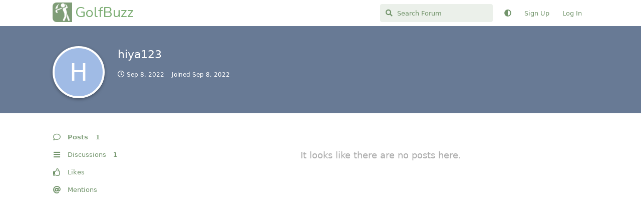

--- FILE ---
content_type: text/html; charset=utf-8
request_url: https://golfbuzz.com/u/hiya123
body_size: 4506
content:
<!doctype html>
<html  dir="ltr"        lang="en" >
    <head>
        <meta charset="utf-8">
        <title>hiya123 - GolfBuzz</title>

        <link rel="canonical" href="https://golfbuzz.com/u/hiya123">
<link rel="preload" href="https://golfbuzz.com/assets/forum.js?v=f5c3a764" as="script">
<link rel="preload" href="https://golfbuzz.com/assets/forum-en.js?v=f440e419" as="script">
<link rel="preload" href="https://golfbuzz.com/assets/fonts/fa-solid-900.woff2" as="font" type="font/woff2" crossorigin="">
<link rel="preload" href="https://golfbuzz.com/assets/fonts/fa-regular-400.woff2" as="font" type="font/woff2" crossorigin="">
<meta name="viewport" content="width=device-width, initial-scale=1, maximum-scale=1, minimum-scale=1">
<meta name="description" content="Profile of hiya123 | 1 discussions | 1 posts">
<meta name="theme-color" content="#82a17c">
<meta name="application-name" content="GolfBuzz">
<meta name="robots" content="index, follow">
<meta name="twitter:card" content="summary_large_image">
<meta name="twitter:image" content="https://golfbuzz.com/assets/site-image-gcdlgtqx.png">
<meta name="twitter:title" content="Profile of hiya123">
<meta name="twitter:description" content="Profile of hiya123 | 1 discussions | 1 posts">
<meta name="twitter:url" content="https://golfbuzz.com/u/hiya123">
<meta name="color-scheme" content="light">
<link rel="stylesheet" media="not all and (prefers-color-scheme: dark)" class="nightmode-light" href="https://golfbuzz.com/assets/forum.css?v=714abd4b" />
<link rel="stylesheet" media="(prefers-color-scheme: dark)" class="nightmode-dark" href="https://golfbuzz.com/assets/forum-dark.css?v=2ef8995b" />
<link rel="shortcut icon" href="https://golfbuzz.com/assets/favicon-erzqljsf.png">
<meta property="og:site_name" content="GolfBuzz">
<meta property="og:type" content="profile">
<meta property="og:image" content="https://golfbuzz.com/assets/site-image-gcdlgtqx.png">
<meta property="profile:username" content="hiya123">
<meta property="og:title" content="Profile of hiya123">
<meta property="og:description" content="Profile of hiya123 | 1 discussions | 1 posts">
<meta property="og:url" content="https://golfbuzz.com/u/hiya123">
<script type="application/ld+json">[{"@context":"http:\/\/schema.org","@type":"ProfilePage","publisher":{"@type":"Organization","name":"GolfBuzz","url":"https:\/\/golfbuzz.com","description":"A place for golf lovers to connect with others around the sport we love.","logo":null},"image":"https:\/\/golfbuzz.com\/assets\/site-image-gcdlgtqx.png","name":"hiya123","dateCreated":"2022-09-08T06:53:56+00:00","commentCount":1,"description":"Profile of hiya123 | 1 discussions | 1 posts","url":"https:\/\/golfbuzz.com\/u\/hiya123"},{"@context":"http:\/\/schema.org","@type":"WebSite","url":"https:\/\/golfbuzz.com\/","potentialAction":{"@type":"SearchAction","target":"https:\/\/golfbuzz.com\/?q={search_term_string}","query-input":"required name=search_term_string"}}]</script>
<link rel="apple-touch-icon" sizes="76x76" href="https://golfbuzz.com/favicons/apple-touch-icon.png"> <link rel="icon" type="image/png" sizes="32x32" href="https://golfbuzz.com/favicons/favicon-32x32.png"> <link rel="icon" type="image/png" sizes="16x16" href="https://golfbuzz.com/favicons/favicon-16x16.png"> <link rel="manifest" href="https://golfbuzz.com/favicons/site.webmanifest"> <link rel="mask-icon" href="https://golfbuzz.com/favicons/safari-pinned-tab.svg" color="#5bbad5"> <link rel="shortcut icon" href="https://golfbuzz.com/favicons/favicon.ico"> <meta name="msapplication-TileColor" content="#da532c"> <meta name="msapplication-config" content="https://golfbuzz.com/favicons/browserconfig.xml"> <meta name="theme-color" content="#ffffff">

        <script>
            /* fof/nightmode workaround for browsers without (prefers-color-scheme) CSS media query support */
            if (!window.matchMedia('not all and (prefers-color-scheme), (prefers-color-scheme)').matches) {
                document.querySelector('link.nightmode-light').removeAttribute('media');
            }
        </script>
        
<!-- Global Site Tag (gtag.js) - Google Analytics -->
<script async src="https://www.googletagmanager.com/gtag/js?id=UA-73118097-1"></script>
<script>
    window.dataLayer = window.dataLayer || [];
    function gtag(){dataLayer.push(arguments);}
    gtag('js', new Date());
</script>

<script async src="https://pagead2.googlesyndication.com/pagead/js/adsbygoogle.js?client=pub-7799619978525621" crossorigin="anonymous"></script>
    </head>

    <body>
        <div id="app" class="App">

    <div id="app-navigation" class="App-navigation"></div>

    <div id="drawer" class="App-drawer">

        <header id="header" class="App-header">
            <div id="header-navigation" class="Header-navigation"></div>
            <div class="container">
                <div class="Header-title">
                    <a href="https://golfbuzz.com" id="home-link">
                                                    GolfBuzz
                                            </a>
                </div>
                <div id="header-primary" class="Header-primary"></div>
                <div id="header-secondary" class="Header-secondary"></div>
            </div>
        </header>

    </div>

    <main class="App-content">
        <div id="content"></div>

        <div id="flarum-loading" style="display: none">
    Loading...
</div>

<noscript>
    <div class="Alert">
        <div class="container">
            This site is best viewed in a modern browser with JavaScript enabled.
        </div>
    </div>
</noscript>

<div id="flarum-loading-error" style="display: none">
    <div class="Alert">
        <div class="container">
            Something went wrong while trying to load the full version of this site. Try hard-refreshing this page to fix the error.
        </div>
    </div>
</div>

<noscript id="flarum-content">
    
</noscript>


        <div class="App-composer">
            <div class="container">
                <div id="composer"></div>
            </div>
        </div>
    </main>

</div>




        <div id="modal"></div>
        <div id="alerts"></div>

        <script>
            document.getElementById('flarum-loading').style.display = 'block';
            var flarum = {extensions: {}};
        </script>

        <script src="https://golfbuzz.com/assets/forum.js?v=f5c3a764"></script>
<script src="https://golfbuzz.com/assets/forum-en.js?v=f440e419"></script>

        <script id="flarum-json-payload" type="application/json">{"fof-nightmode.assets.day":"https:\/\/golfbuzz.com\/assets\/forum.css?v=714abd4b","fof-nightmode.assets.night":"https:\/\/golfbuzz.com\/assets\/forum-dark.css?v=2ef8995b","resources":[{"type":"forums","id":"1","attributes":{"title":"GolfBuzz","description":"A place for golf lovers to connect with others around the sport we love.","showLanguageSelector":true,"baseUrl":"https:\/\/golfbuzz.com","basePath":"","baseOrigin":"https:\/\/golfbuzz.com","debug":false,"apiUrl":"https:\/\/golfbuzz.com\/api","welcomeTitle":"Welcome to GolfBuzz","welcomeMessage":"We are happy to see you here. Play nice and have fun.","themePrimaryColor":"#82a17c","themeSecondaryColor":"#82a17c","logoUrl":null,"faviconUrl":"https:\/\/golfbuzz.com\/assets\/favicon-erzqljsf.png","headerHtml":"","footerHtml":null,"allowSignUp":true,"defaultRoute":"\/all","canViewForum":true,"canStartDiscussion":false,"canSearchUsers":false,"canCreateAccessToken":false,"canModerateAccessTokens":false,"assetsBaseUrl":"https:\/\/golfbuzz.com\/assets","canViewFlags":false,"guidelinesUrl":null,"canBypassTagCounts":false,"minPrimaryTags":"1","maxPrimaryTags":"1","minSecondaryTags":"0","maxSecondaryTags":"3","canStartPrivateDiscussion":false,"canStartPrivateDiscussionWithUsers":false,"canAddMoreThanTwoUserRecipients":false,"canStartPrivateDiscussionWithGroups":false,"canStartPrivateDiscussionWithBlockers":false,"byobu.icon-badge":"fas fa-map","byobu.icon-postAction":"far fa-map","therealsujitk-gifs.engine":"","therealsujitk-gifs.api_key":"PmRh1OgB5qUBZIppPrURBmo1dYTJm5oP","therealsujitk-gifs.rating":"","fof-upload.canUpload":false,"fof-upload.canDownload":false,"fof-upload.composerButtonVisiblity":"both","fof-oauth":[null,{"name":"facebook","icon":"fab fa-facebook","priority":0},null,null,null,{"name":"google","icon":"fab fa-google","priority":0},null],"fof-oauth.only_icons":false,"fof-oauth.popupWidth":600,"fof-oauth.popupHeight":700,"fof-oauth.fullscreenPopup":false,"fofNightMode_autoUnsupportedFallback":1,"fofNightMode.showThemeToggleOnHeaderAlways":false,"fof-nightmode.default_theme":0,"pusherKey":"73f2e17da3c8681d7409","pusherCluster":null,"allowUsernameMentionFormat":true,"canBypassAds":false,"emojioneAreaEnableSearch":true,"emojioneAreaEnableRecent":true,"emojioneAreaEnableTones":false,"emojioneAreaFiltersPositionBottom":false,"emojioneAreaSearchPositionBottom":false,"emojioneAreaHideFlarumButton":true},"relationships":{"groups":{"data":[{"type":"groups","id":"1"},{"type":"groups","id":"2"},{"type":"groups","id":"3"},{"type":"groups","id":"4"},{"type":"groups","id":"6"}]},"tags":{"data":[{"type":"tags","id":"1"},{"type":"tags","id":"2"},{"type":"tags","id":"3"},{"type":"tags","id":"5"},{"type":"tags","id":"7"},{"type":"tags","id":"9"}]}}},{"type":"groups","id":"1","attributes":{"nameSingular":"Admin","namePlural":"Admins","color":"#B72A2A","icon":"fas fa-wrench","isHidden":0}},{"type":"groups","id":"2","attributes":{"nameSingular":"Guest","namePlural":"Guests","color":null,"icon":null,"isHidden":0}},{"type":"groups","id":"3","attributes":{"nameSingular":"Member","namePlural":"Members","color":null,"icon":null,"isHidden":0}},{"type":"groups","id":"4","attributes":{"nameSingular":"Mod","namePlural":"Mods","color":"#80349E","icon":"fas fa-bolt","isHidden":0}},{"type":"groups","id":"6","attributes":{"nameSingular":"Supporter","namePlural":"Supporters","color":"#20b669","icon":"","isHidden":0}},{"type":"tags","id":"1","attributes":{"name":"The Clubhouse","description":"Come on in, grab a drink and chat about whatever you like.","slug":"clubhouse","color":"#5d7957","backgroundUrl":null,"backgroundMode":null,"icon":null,"discussionCount":5478,"position":0,"defaultSort":null,"isChild":false,"isHidden":false,"lastPostedAt":"2026-02-01T00:04:31+00:00","canStartDiscussion":false,"canAddToDiscussion":false}},{"type":"tags","id":"2","attributes":{"name":"Equipment","description":"All things gear related from equipment reviews to making your own clubs.","slug":"equipment","color":"#779ECB","backgroundUrl":null,"backgroundMode":null,"icon":null,"discussionCount":2844,"position":2,"defaultSort":null,"isChild":false,"isHidden":false,"lastPostedAt":"2026-01-31T20:46:15+00:00","canStartDiscussion":false,"canAddToDiscussion":false}},{"type":"tags","id":"3","attributes":{"name":"Feedback \u0026 Support","description":"Need help with anything? Here is the place.","slug":"support","color":"#b38a91","backgroundUrl":null,"backgroundMode":null,"icon":null,"discussionCount":81,"position":6,"defaultSort":null,"isChild":false,"isHidden":true,"lastPostedAt":"2026-01-09T18:16:14+00:00","canStartDiscussion":false,"canAddToDiscussion":false}},{"type":"tags","id":"5","attributes":{"name":"Tour Talk","description":"Players, news and events from all the pro and amateur tours.","slug":"tour-talk","color":"#a1897c","backgroundUrl":null,"backgroundMode":null,"icon":null,"discussionCount":404,"position":3,"defaultSort":null,"isChild":false,"isHidden":false,"lastPostedAt":"2026-01-28T21:02:50+00:00","canStartDiscussion":false,"canAddToDiscussion":false}},{"type":"tags","id":"7","attributes":{"name":"Rules \u0026 Etiquette","description":"Discuss the ins and out of rules and etiquette. Ask questions, get answers.","slug":"rules","color":"#a17c95","backgroundUrl":null,"backgroundMode":null,"icon":null,"discussionCount":49,"position":4,"defaultSort":null,"isChild":false,"isHidden":false,"lastPostedAt":"2025-05-29T00:40:28+00:00","canStartDiscussion":false,"canAddToDiscussion":false}},{"type":"tags","id":"9","attributes":{"name":"Buy\/Sell","description":"Sell your old gear or pick up a great deal.","slug":"buy-sell","color":"#b52c42","backgroundUrl":null,"backgroundMode":null,"icon":null,"discussionCount":3973,"position":1,"defaultSort":null,"isChild":false,"isHidden":false,"lastPostedAt":"2026-01-30T21:51:03+00:00","canStartDiscussion":false,"canAddToDiscussion":false}}],"session":{"userId":0,"csrfToken":"6Wl5PvoLnM9xqrtpuip1wT2dV0SEPOmxoWdbbhCe"},"locales":{"en":"English"},"locale":"en","googleTrackingCode":"UA-73118097-1","davwheat-ads.ad-code.between_posts":"\u003Cins class=\u0022adsbygoogle\u0022\n     style=\u0022display:block\u0022\n     data-ad-format=\u0022fluid\u0022\n     data-ad-layout-key=\u0022-fs-2a+22-3n+gk\u0022\n     data-ad-client=\u0022ca-pub-7799619978525621\u0022\n     data-ad-slot=\u00221135315557\u0022\u003E\u003C\/ins\u003E\n","davwheat-ads.ad-code.discussion_header":"","davwheat-ads.ad-code.discussion_sidebar":"\u003C!-- GB - Sidebar --\u003E\n\u003Cins class=\u0022adsbygoogle\u0022\n     style=\u0022display:block\u0022\n     data-ad-client=\u0022ca-pub-7799619978525621\u0022\n     data-ad-slot=\u00228374994401\u0022\n     data-ad-format=\u0022auto\u0022\n     data-full-width-responsive=\u0022true\u0022\u003E\u003C\/ins\u003E","davwheat-ads.ad-code.footer":"","davwheat-ads.ad-code.header":"","davwheat-ads.ad-code.sidebar":"\u003C!-- Topic page - left rail --\u003E\n\u003Cins class=\u0022adsbygoogle\u0022\n     style=\u0022display:block\u0022\n     data-ad-client=\u0022ca-pub-7799619978525621\u0022\n     data-ad-slot=\u00228501046756\u0022\n     data-ad-format=\u0022auto\u0022\n     data-full-width-responsive=\u0022true\u0022\u003E\u003C\/ins\u003E","davwheat-ads.ad-code.between_posts.js":"(adsbygoogle = window.adsbygoogle || []).push({});\n","davwheat-ads.ad-code.discussion_header.js":"","davwheat-ads.ad-code.discussion_sidebar.js":"","davwheat-ads.ad-code.footer.js":"","davwheat-ads.ad-code.header.js":"","davwheat-ads.ad-code.sidebar.js":"(adsbygoogle = window.adsbygoogle || []).push({});","davwheat-ads.between-n-posts":"10","davwheat-ads.enable-ad-after-placeholder":"0","davwheat-ads.enabled-ad-locations":"[\u0022sidebar\u0022,\u0022between_posts\u0022]","apiDocument":{"data":{"type":"users","id":"926","attributes":{"username":"hiya123","displayName":"hiya123","avatarUrl":null,"slug":"hiya123","joinTime":"2022-09-08T06:53:56+00:00","discussionCount":1,"commentCount":1,"canEdit":false,"canEditCredentials":false,"canEditGroups":false,"canDelete":false,"lastSeenAt":"2022-09-08T07:04:16+00:00","canSuspend":false,"blocksPd":false,"cannotBeDirectMessaged":false,"fof-upload-uploadCountCurrent":0,"fof-upload-uploadCountAll":0,"ignored":false,"canBeIgnored":true,"canSpamblock":false},"relationships":{"groups":{"data":[]}}}}}</script>

        <script>
            const data = JSON.parse(document.getElementById('flarum-json-payload').textContent);
            document.getElementById('flarum-loading').style.display = 'none';

            try {
                flarum.core.app.load(data);
                flarum.core.app.bootExtensions(flarum.extensions);
                flarum.core.app.boot();
            } catch (e) {
                var error = document.getElementById('flarum-loading-error');
                error.innerHTML += document.getElementById('flarum-content').textContent;
                error.style.display = 'block';
                throw e;
            }
        </script>

        
    </body>
</html>


--- FILE ---
content_type: text/html; charset=utf-8
request_url: https://www.google.com/recaptcha/api2/aframe
body_size: 267
content:
<!DOCTYPE HTML><html><head><meta http-equiv="content-type" content="text/html; charset=UTF-8"></head><body><script nonce="ArmycPNHkQx58K_zydQZ0g">/** Anti-fraud and anti-abuse applications only. See google.com/recaptcha */ try{var clients={'sodar':'https://pagead2.googlesyndication.com/pagead/sodar?'};window.addEventListener("message",function(a){try{if(a.source===window.parent){var b=JSON.parse(a.data);var c=clients[b['id']];if(c){var d=document.createElement('img');d.src=c+b['params']+'&rc='+(localStorage.getItem("rc::a")?sessionStorage.getItem("rc::b"):"");window.document.body.appendChild(d);sessionStorage.setItem("rc::e",parseInt(sessionStorage.getItem("rc::e")||0)+1);localStorage.setItem("rc::h",'1769905105205');}}}catch(b){}});window.parent.postMessage("_grecaptcha_ready", "*");}catch(b){}</script></body></html>

--- FILE ---
content_type: application/javascript; charset=utf-8
request_url: https://cdn.jsdelivr.net/npm/pusher-js@7.0.3/dist/web/pusher.min.js
body_size: 17904
content:
/*!
 * Pusher JavaScript Library v7.0.3
 * https://pusher.com/
 *
 * Copyright 2020, Pusher
 * Released under the MIT licence.
 */
!function(t,e){"object"==typeof exports&&"object"==typeof module?module.exports=e():"function"==typeof define&&define.amd?define([],e):"object"==typeof exports?exports.Pusher=e():t.Pusher=e()}(window,(function(){return function(t){var e={};function n(o){if(e[o])return e[o].exports;var r=e[o]={i:o,l:!1,exports:{}};return t[o].call(r.exports,r,r.exports,n),r.l=!0,r.exports}return n.m=t,n.c=e,n.d=function(t,e,o){n.o(t,e)||Object.defineProperty(t,e,{enumerable:!0,get:o})},n.r=function(t){"undefined"!=typeof Symbol&&Symbol.toStringTag&&Object.defineProperty(t,Symbol.toStringTag,{value:"Module"}),Object.defineProperty(t,"__esModule",{value:!0})},n.t=function(t,e){if(1&e&&(t=n(t)),8&e)return t;if(4&e&&"object"==typeof t&&t&&t.__esModule)return t;var o=Object.create(null);if(n.r(o),Object.defineProperty(o,"default",{enumerable:!0,value:t}),2&e&&"string"!=typeof t)for(var r in t)n.d(o,r,function(e){return t[e]}.bind(null,r));return o},n.n=function(t){var e=t&&t.__esModule?function(){return t.default}:function(){return t};return n.d(e,"a",e),e},n.o=function(t,e){return Object.prototype.hasOwnProperty.call(t,e)},n.p="",n(n.s=2)}([function(t,e,n){"use strict";var o,r=this&&this.__extends||(o=function(t,e){return(o=Object.setPrototypeOf||{__proto__:[]}instanceof Array&&function(t,e){t.__proto__=e}||function(t,e){for(var n in e)e.hasOwnProperty(n)&&(t[n]=e[n])})(t,e)},function(t,e){function n(){this.constructor=t}o(t,e),t.prototype=null===e?Object.create(e):(n.prototype=e.prototype,new n)});Object.defineProperty(e,"__esModule",{value:!0});var i=function(){function t(t){void 0===t&&(t="="),this._paddingCharacter=t}return t.prototype.encodedLength=function(t){return this._paddingCharacter?(t+2)/3*4|0:(8*t+5)/6|0},t.prototype.encode=function(t){for(var e="",n=0;n<t.length-2;n+=3){var o=t[n]<<16|t[n+1]<<8|t[n+2];e+=this._encodeByte(o>>>18&63),e+=this._encodeByte(o>>>12&63),e+=this._encodeByte(o>>>6&63),e+=this._encodeByte(o>>>0&63)}var r=t.length-n;if(r>0){o=t[n]<<16|(2===r?t[n+1]<<8:0);e+=this._encodeByte(o>>>18&63),e+=this._encodeByte(o>>>12&63),e+=2===r?this._encodeByte(o>>>6&63):this._paddingCharacter||"",e+=this._paddingCharacter||""}return e},t.prototype.maxDecodedLength=function(t){return this._paddingCharacter?t/4*3|0:(6*t+7)/8|0},t.prototype.decodedLength=function(t){return this.maxDecodedLength(t.length-this._getPaddingLength(t))},t.prototype.decode=function(t){if(0===t.length)return new Uint8Array(0);for(var e=this._getPaddingLength(t),n=t.length-e,o=new Uint8Array(this.maxDecodedLength(n)),r=0,i=0,s=0,c=0,a=0,u=0,h=0;i<n-4;i+=4)c=this._decodeChar(t.charCodeAt(i+0)),a=this._decodeChar(t.charCodeAt(i+1)),u=this._decodeChar(t.charCodeAt(i+2)),h=this._decodeChar(t.charCodeAt(i+3)),o[r++]=c<<2|a>>>4,o[r++]=a<<4|u>>>2,o[r++]=u<<6|h,s|=256&c,s|=256&a,s|=256&u,s|=256&h;if(i<n-1&&(c=this._decodeChar(t.charCodeAt(i)),a=this._decodeChar(t.charCodeAt(i+1)),o[r++]=c<<2|a>>>4,s|=256&c,s|=256&a),i<n-2&&(u=this._decodeChar(t.charCodeAt(i+2)),o[r++]=a<<4|u>>>2,s|=256&u),i<n-3&&(h=this._decodeChar(t.charCodeAt(i+3)),o[r++]=u<<6|h,s|=256&h),0!==s)throw new Error("Base64Coder: incorrect characters for decoding");return o},t.prototype._encodeByte=function(t){var e=t;return e+=65,e+=25-t>>>8&6,e+=51-t>>>8&-75,e+=61-t>>>8&-15,e+=62-t>>>8&3,String.fromCharCode(e)},t.prototype._decodeChar=function(t){var e=256;return e+=(42-t&t-44)>>>8&-256+t-43+62,e+=(46-t&t-48)>>>8&-256+t-47+63,e+=(47-t&t-58)>>>8&-256+t-48+52,e+=(64-t&t-91)>>>8&-256+t-65+0,e+=(96-t&t-123)>>>8&-256+t-97+26},t.prototype._getPaddingLength=function(t){var e=0;if(this._paddingCharacter){for(var n=t.length-1;n>=0&&t[n]===this._paddingCharacter;n--)e++;if(t.length<4||e>2)throw new Error("Base64Coder: incorrect padding")}return e},t}();e.Coder=i;var s=new i;e.encode=function(t){return s.encode(t)},e.decode=function(t){return s.decode(t)};var c=function(t){function e(){return null!==t&&t.apply(this,arguments)||this}return r(e,t),e.prototype._encodeByte=function(t){var e=t;return e+=65,e+=25-t>>>8&6,e+=51-t>>>8&-75,e+=61-t>>>8&-13,e+=62-t>>>8&49,String.fromCharCode(e)},e.prototype._decodeChar=function(t){var e=256;return e+=(44-t&t-46)>>>8&-256+t-45+62,e+=(94-t&t-96)>>>8&-256+t-95+63,e+=(47-t&t-58)>>>8&-256+t-48+52,e+=(64-t&t-91)>>>8&-256+t-65+0,e+=(96-t&t-123)>>>8&-256+t-97+26},e}(i);e.URLSafeCoder=c;var a=new c;e.encodeURLSafe=function(t){return a.encode(t)},e.decodeURLSafe=function(t){return a.decode(t)},e.encodedLength=function(t){return s.encodedLength(t)},e.maxDecodedLength=function(t){return s.maxDecodedLength(t)},e.decodedLength=function(t){return s.decodedLength(t)}},function(t,e,n){"use strict";Object.defineProperty(e,"__esModule",{value:!0});var o="utf8: invalid source encoding";function r(t){for(var e=0,n=0;n<t.length;n++){var o=t.charCodeAt(n);if(o<128)e+=1;else if(o<2048)e+=2;else if(o<55296)e+=3;else{if(!(o<=57343))throw new Error("utf8: invalid string");if(n>=t.length-1)throw new Error("utf8: invalid string");n++,e+=4}}return e}e.encode=function(t){for(var e=new Uint8Array(r(t)),n=0,o=0;o<t.length;o++){var i=t.charCodeAt(o);i<128?e[n++]=i:i<2048?(e[n++]=192|i>>6,e[n++]=128|63&i):i<55296?(e[n++]=224|i>>12,e[n++]=128|i>>6&63,e[n++]=128|63&i):(o++,i=(1023&i)<<10,i|=1023&t.charCodeAt(o),i+=65536,e[n++]=240|i>>18,e[n++]=128|i>>12&63,e[n++]=128|i>>6&63,e[n++]=128|63&i)}return e},e.encodedLength=r,e.decode=function(t){for(var e=[],n=0;n<t.length;n++){var r=t[n];if(128&r){var i=void 0;if(r<224){if(n>=t.length)throw new Error(o);if(128!=(192&(s=t[++n])))throw new Error(o);r=(31&r)<<6|63&s,i=128}else if(r<240){if(n>=t.length-1)throw new Error(o);var s=t[++n],c=t[++n];if(128!=(192&s)||128!=(192&c))throw new Error(o);r=(15&r)<<12|(63&s)<<6|63&c,i=2048}else{if(!(r<248))throw new Error(o);if(n>=t.length-2)throw new Error(o);s=t[++n],c=t[++n];var a=t[++n];if(128!=(192&s)||128!=(192&c)||128!=(192&a))throw new Error(o);r=(15&r)<<18|(63&s)<<12|(63&c)<<6|63&a,i=65536}if(r<i||r>=55296&&r<=57343)throw new Error(o);if(r>=65536){if(r>1114111)throw new Error(o);r-=65536,e.push(String.fromCharCode(55296|r>>10)),r=56320|1023&r}}e.push(String.fromCharCode(r))}return e.join("")}},function(t,e,n){t.exports=n(3).default},function(t,e,n){"use strict";n.r(e);var o,r=function(){function t(t,e){this.lastId=0,this.prefix=t,this.name=e}return t.prototype.create=function(t){this.lastId++;var e=this.lastId,n=this.prefix+e,o=this.name+"["+e+"]",r=!1,i=function(){r||(t.apply(null,arguments),r=!0)};return this[e]=i,{number:e,id:n,name:o,callback:i}},t.prototype.remove=function(t){delete this[t.number]},t}(),i=new r("_pusher_script_","Pusher.ScriptReceivers"),s={VERSION:"7.0.3",PROTOCOL:7,wsPort:80,wssPort:443,wsPath:"",httpHost:"sockjs.pusher.com",httpPort:80,httpsPort:443,httpPath:"/pusher",stats_host:"stats.pusher.com",authEndpoint:"/pusher/auth",authTransport:"ajax",activityTimeout:12e4,pongTimeout:3e4,unavailableTimeout:1e4,cluster:"mt1",cdn_http:"http://js.pusher.com",cdn_https:"https://js.pusher.com",dependency_suffix:""},c=function(){function t(t){this.options=t,this.receivers=t.receivers||i,this.loading={}}return t.prototype.load=function(t,e,n){var o=this;if(o.loading[t]&&o.loading[t].length>0)o.loading[t].push(n);else{o.loading[t]=[n];var r=_e.createScriptRequest(o.getPath(t,e)),i=o.receivers.create((function(e){if(o.receivers.remove(i),o.loading[t]){var n=o.loading[t];delete o.loading[t];for(var s=function(t){t||r.cleanup()},c=0;c<n.length;c++)n[c](e,s)}}));r.send(i)}},t.prototype.getRoot=function(t){var e=_e.getDocument().location.protocol;return(t&&t.useTLS||"https:"===e?this.options.cdn_https:this.options.cdn_http).replace(/\/*$/,"")+"/"+this.options.version},t.prototype.getPath=function(t,e){return this.getRoot(e)+"/"+t+this.options.suffix+".js"},t}(),a=new r("_pusher_dependencies","Pusher.DependenciesReceivers"),u=new c({cdn_http:s.cdn_http,cdn_https:s.cdn_https,version:s.VERSION,suffix:s.dependency_suffix,receivers:a}),h={baseUrl:"https://pusher.com",urls:{authenticationEndpoint:{path:"/docs/authenticating_users"},javascriptQuickStart:{path:"/docs/javascript_quick_start"},triggeringClientEvents:{path:"/docs/client_api_guide/client_events#trigger-events"},encryptedChannelSupport:{fullUrl:"https://github.com/pusher/pusher-js/tree/cc491015371a4bde5743d1c87a0fbac0feb53195#encrypted-channel-support"}}},p=function(t){var e,n=h.urls[t];return n?(n.fullUrl?e=n.fullUrl:n.path&&(e=h.baseUrl+n.path),e?"See: "+e:""):""},l=(o=function(t,e){return(o=Object.setPrototypeOf||{__proto__:[]}instanceof Array&&function(t,e){t.__proto__=e}||function(t,e){for(var n in e)e.hasOwnProperty(n)&&(t[n]=e[n])})(t,e)},function(t,e){function n(){this.constructor=t}o(t,e),t.prototype=null===e?Object.create(e):(n.prototype=e.prototype,new n)}),f=function(t){function e(e){var n=this.constructor,o=t.call(this,e)||this;return Object.setPrototypeOf(o,n.prototype),o}return l(e,t),e}(Error),d=function(t){function e(e){var n=this.constructor,o=t.call(this,e)||this;return Object.setPrototypeOf(o,n.prototype),o}return l(e,t),e}(Error),y=function(t){function e(e){var n=this.constructor,o=t.call(this,e)||this;return Object.setPrototypeOf(o,n.prototype),o}return l(e,t),e}(Error),g=function(t){function e(e){var n=this.constructor,o=t.call(this,e)||this;return Object.setPrototypeOf(o,n.prototype),o}return l(e,t),e}(Error),v=function(t){function e(e){var n=this.constructor,o=t.call(this,e)||this;return Object.setPrototypeOf(o,n.prototype),o}return l(e,t),e}(Error),b=function(t){function e(e){var n=this.constructor,o=t.call(this,e)||this;return Object.setPrototypeOf(o,n.prototype),o}return l(e,t),e}(Error),m=function(t){function e(e){var n=this.constructor,o=t.call(this,e)||this;return Object.setPrototypeOf(o,n.prototype),o}return l(e,t),e}(Error),w=function(t){function e(e,n){var o=this.constructor,r=t.call(this,n)||this;return r.status=e,Object.setPrototypeOf(r,o.prototype),r}return l(e,t),e}(Error),_=function(t,e,n){var o,r=this;for(var i in(o=_e.createXHR()).open("POST",r.options.authEndpoint,!0),o.setRequestHeader("Content-Type","application/x-www-form-urlencoded"),this.authOptions.headers)o.setRequestHeader(i,this.authOptions.headers[i]);return o.onreadystatechange=function(){if(4===o.readyState)if(200===o.status){var t=void 0,e=!1;try{t=JSON.parse(o.responseText),e=!0}catch(t){n(new w(200,"JSON returned from auth endpoint was invalid, yet status code was 200. Data was: "+o.responseText),{auth:""})}e&&n(null,t)}else{var i=p("authenticationEndpoint");n(new w(o.status,"Unable to retrieve auth string from auth endpoint - received status: "+o.status+" from "+r.options.authEndpoint+". Clients must be authenticated to join private or presence channels. "+i),{auth:""})}},o.send(this.composeQuery(e)),o};for(var S=String.fromCharCode,k="ABCDEFGHIJKLMNOPQRSTUVWXYZabcdefghijklmnopqrstuvwxyz0123456789+/",C={},T=0,P=k.length;T<P;T++)C[k.charAt(T)]=T;var O=function(t){var e=t.charCodeAt(0);return e<128?t:e<2048?S(192|e>>>6)+S(128|63&e):S(224|e>>>12&15)+S(128|e>>>6&63)+S(128|63&e)},E=function(t){return t.replace(/[^\x00-\x7F]/g,O)},L=function(t){var e=[0,2,1][t.length%3],n=t.charCodeAt(0)<<16|(t.length>1?t.charCodeAt(1):0)<<8|(t.length>2?t.charCodeAt(2):0);return[k.charAt(n>>>18),k.charAt(n>>>12&63),e>=2?"=":k.charAt(n>>>6&63),e>=1?"=":k.charAt(63&n)].join("")},x=window.btoa||function(t){return t.replace(/[\s\S]{1,3}/g,L)},A=function(){function t(t,e,n,o){var r=this;this.clear=e,this.timer=t((function(){r.timer&&(r.timer=o(r.timer))}),n)}return t.prototype.isRunning=function(){return null!==this.timer},t.prototype.ensureAborted=function(){this.timer&&(this.clear(this.timer),this.timer=null)},t}(),R=function(){var t=function(e,n){return(t=Object.setPrototypeOf||{__proto__:[]}instanceof Array&&function(t,e){t.__proto__=e}||function(t,e){for(var n in e)e.hasOwnProperty(n)&&(t[n]=e[n])})(e,n)};return function(e,n){function o(){this.constructor=e}t(e,n),e.prototype=null===n?Object.create(n):(o.prototype=n.prototype,new o)}}();function j(t){window.clearTimeout(t)}function D(t){window.clearInterval(t)}var I=function(t){function e(e,n){return t.call(this,setTimeout,j,e,(function(t){return n(),null}))||this}return R(e,t),e}(A),N=function(t){function e(e,n){return t.call(this,setInterval,D,e,(function(t){return n(),t}))||this}return R(e,t),e}(A),M={now:function(){return Date.now?Date.now():(new Date).valueOf()},defer:function(t){return new I(0,t)},method:function(t){for(var e=[],n=1;n<arguments.length;n++)e[n-1]=arguments[n];var o=Array.prototype.slice.call(arguments,1);return function(e){return e[t].apply(e,o.concat(arguments))}}};function H(t){for(var e=[],n=1;n<arguments.length;n++)e[n-1]=arguments[n];for(var o=0;o<e.length;o++){var r=e[o];for(var i in r)r[i]&&r[i].constructor&&r[i].constructor===Object?t[i]=H(t[i]||{},r[i]):t[i]=r[i]}return t}function q(){for(var t=["Pusher"],e=0;e<arguments.length;e++)"string"==typeof arguments[e]?t.push(arguments[e]):t.push(Y(arguments[e]));return t.join(" : ")}function B(t,e){var n=Array.prototype.indexOf;if(null===t)return-1;if(n&&t.indexOf===n)return t.indexOf(e);for(var o=0,r=t.length;o<r;o++)if(t[o]===e)return o;return-1}function z(t,e){for(var n in t)Object.prototype.hasOwnProperty.call(t,n)&&e(t[n],n,t)}function U(t){var e=[];return z(t,(function(t,n){e.push(n)})),e}function F(t,e,n){for(var o=0;o<t.length;o++)e.call(n||window,t[o],o,t)}function X(t,e){for(var n=[],o=0;o<t.length;o++)n.push(e(t[o],o,t,n));return n}function J(t,e){e=e||function(t){return!!t};for(var n=[],o=0;o<t.length;o++)e(t[o],o,t,n)&&n.push(t[o]);return n}function W(t,e){var n={};return z(t,(function(o,r){(e&&e(o,r,t,n)||Boolean(o))&&(n[r]=o)})),n}function G(t,e){for(var n=0;n<t.length;n++)if(e(t[n],n,t))return!0;return!1}function Q(t){return e=function(t){return"object"==typeof t&&(t=Y(t)),encodeURIComponent((e=t.toString(),x(E(e))));var e},n={},z(t,(function(t,o){n[o]=e(t)})),n;var e,n}function V(t){var e,n,o=W(t,(function(t){return void 0!==t}));return X((e=Q(o),n=[],z(e,(function(t,e){n.push([e,t])})),n),M.method("join","=")).join("&")}function Y(t){try{return JSON.stringify(t)}catch(o){return JSON.stringify((e=[],n=[],function t(o,r){var i,s,c;switch(typeof o){case"object":if(!o)return null;for(i=0;i<e.length;i+=1)if(e[i]===o)return{$ref:n[i]};if(e.push(o),n.push(r),"[object Array]"===Object.prototype.toString.apply(o))for(c=[],i=0;i<o.length;i+=1)c[i]=t(o[i],r+"["+i+"]");else for(s in c={},o)Object.prototype.hasOwnProperty.call(o,s)&&(c[s]=t(o[s],r+"["+JSON.stringify(s)+"]"));return c;case"number":case"string":case"boolean":return o}}(t,"$")))}var e,n}var $=new(function(){function t(){this.globalLog=function(t){window.console&&window.console.log&&window.console.log(t)}}return t.prototype.debug=function(){for(var t=[],e=0;e<arguments.length;e++)t[e]=arguments[e];this.log(this.globalLog,t)},t.prototype.warn=function(){for(var t=[],e=0;e<arguments.length;e++)t[e]=arguments[e];this.log(this.globalLogWarn,t)},t.prototype.error=function(){for(var t=[],e=0;e<arguments.length;e++)t[e]=arguments[e];this.log(this.globalLogError,t)},t.prototype.globalLogWarn=function(t){window.console&&window.console.warn?window.console.warn(t):this.globalLog(t)},t.prototype.globalLogError=function(t){window.console&&window.console.error?window.console.error(t):this.globalLogWarn(t)},t.prototype.log=function(t){for(var e=[],n=1;n<arguments.length;n++)e[n-1]=arguments[n];var o=q.apply(this,arguments);if(Ie.log)Ie.log(o);else if(Ie.logToConsole){var r=t.bind(this);r(o)}},t}()),K=function(t,e,n){void 0!==this.authOptions.headers&&$.warn("To send headers with the auth request, you must use AJAX, rather than JSONP.");var o=t.nextAuthCallbackID.toString();t.nextAuthCallbackID++;var r=t.getDocument(),i=r.createElement("script");t.auth_callbacks[o]=function(t){n(null,t)};var s="Pusher.auth_callbacks['"+o+"']";i.src=this.options.authEndpoint+"?callback="+encodeURIComponent(s)+"&"+this.composeQuery(e);var c=r.getElementsByTagName("head")[0]||r.documentElement;c.insertBefore(i,c.firstChild)},Z=function(){function t(t){this.src=t}return t.prototype.send=function(t){var e=this,n="Error loading "+e.src;e.script=document.createElement("script"),e.script.id=t.id,e.script.src=e.src,e.script.type="text/javascript",e.script.charset="UTF-8",e.script.addEventListener?(e.script.onerror=function(){t.callback(n)},e.script.onload=function(){t.callback(null)}):e.script.onreadystatechange=function(){"loaded"!==e.script.readyState&&"complete"!==e.script.readyState||t.callback(null)},void 0===e.script.async&&document.attachEvent&&/opera/i.test(navigator.userAgent)?(e.errorScript=document.createElement("script"),e.errorScript.id=t.id+"_error",e.errorScript.text=t.name+"('"+n+"');",e.script.async=e.errorScript.async=!1):e.script.async=!0;var o=document.getElementsByTagName("head")[0];o.insertBefore(e.script,o.firstChild),e.errorScript&&o.insertBefore(e.errorScript,e.script.nextSibling)},t.prototype.cleanup=function(){this.script&&(this.script.onload=this.script.onerror=null,this.script.onreadystatechange=null),this.script&&this.script.parentNode&&this.script.parentNode.removeChild(this.script),this.errorScript&&this.errorScript.parentNode&&this.errorScript.parentNode.removeChild(this.errorScript),this.script=null,this.errorScript=null},t}(),tt=function(){function t(t,e){this.url=t,this.data=e}return t.prototype.send=function(t){if(!this.request){var e=V(this.data),n=this.url+"/"+t.number+"?"+e;this.request=_e.createScriptRequest(n),this.request.send(t)}},t.prototype.cleanup=function(){this.request&&this.request.cleanup()},t}(),et={name:"jsonp",getAgent:function(t,e){return function(n,o){var r="http"+(e?"s":"")+"://"+(t.host||t.options.host)+t.options.path,s=_e.createJSONPRequest(r,n),c=_e.ScriptReceivers.create((function(e,n){i.remove(c),s.cleanup(),n&&n.host&&(t.host=n.host),o&&o(e,n)}));s.send(c)}}};function nt(t,e,n){return t+(e.useTLS?"s":"")+"://"+(e.useTLS?e.hostTLS:e.hostNonTLS)+n}function ot(t,e){return"/app/"+t+("?protocol="+s.PROTOCOL+"&client=js&version="+s.VERSION+(e?"&"+e:""))}var rt={getInitial:function(t,e){return nt("ws",e,(e.httpPath||"")+ot(t,"flash=false"))}},it={getInitial:function(t,e){return nt("http",e,(e.httpPath||"/pusher")+ot(t))}},st={getInitial:function(t,e){return nt("http",e,e.httpPath||"/pusher")},getPath:function(t,e){return ot(t)}},ct=function(){function t(){this._callbacks={}}return t.prototype.get=function(t){return this._callbacks[at(t)]},t.prototype.add=function(t,e,n){var o=at(t);this._callbacks[o]=this._callbacks[o]||[],this._callbacks[o].push({fn:e,context:n})},t.prototype.remove=function(t,e,n){if(t||e||n){var o=t?[at(t)]:U(this._callbacks);e||n?this.removeCallback(o,e,n):this.removeAllCallbacks(o)}else this._callbacks={}},t.prototype.removeCallback=function(t,e,n){F(t,(function(t){this._callbacks[t]=J(this._callbacks[t]||[],(function(t){return e&&e!==t.fn||n&&n!==t.context})),0===this._callbacks[t].length&&delete this._callbacks[t]}),this)},t.prototype.removeAllCallbacks=function(t){F(t,(function(t){delete this._callbacks[t]}),this)},t}();function at(t){return"_"+t}var ut=function(){function t(t){this.callbacks=new ct,this.global_callbacks=[],this.failThrough=t}return t.prototype.bind=function(t,e,n){return this.callbacks.add(t,e,n),this},t.prototype.bind_global=function(t){return this.global_callbacks.push(t),this},t.prototype.unbind=function(t,e,n){return this.callbacks.remove(t,e,n),this},t.prototype.unbind_global=function(t){return t?(this.global_callbacks=J(this.global_callbacks||[],(function(e){return e!==t})),this):(this.global_callbacks=[],this)},t.prototype.unbind_all=function(){return this.unbind(),this.unbind_global(),this},t.prototype.emit=function(t,e,n){for(var o=0;o<this.global_callbacks.length;o++)this.global_callbacks[o](t,e);var r=this.callbacks.get(t),i=[];if(n?i.push(e,n):e&&i.push(e),r&&r.length>0)for(o=0;o<r.length;o++)r[o].fn.apply(r[o].context||window,i);else this.failThrough&&this.failThrough(t,e);return this},t}(),ht=function(){var t=function(e,n){return(t=Object.setPrototypeOf||{__proto__:[]}instanceof Array&&function(t,e){t.__proto__=e}||function(t,e){for(var n in e)e.hasOwnProperty(n)&&(t[n]=e[n])})(e,n)};return function(e,n){function o(){this.constructor=e}t(e,n),e.prototype=null===n?Object.create(n):(o.prototype=n.prototype,new o)}}(),pt=function(t){function e(e,n,o,r,i){var s=t.call(this)||this;return s.initialize=_e.transportConnectionInitializer,s.hooks=e,s.name=n,s.priority=o,s.key=r,s.options=i,s.state="new",s.timeline=i.timeline,s.activityTimeout=i.activityTimeout,s.id=s.timeline.generateUniqueID(),s}return ht(e,t),e.prototype.handlesActivityChecks=function(){return Boolean(this.hooks.handlesActivityChecks)},e.prototype.supportsPing=function(){return Boolean(this.hooks.supportsPing)},e.prototype.connect=function(){var t=this;if(this.socket||"initialized"!==this.state)return!1;var e=this.hooks.urls.getInitial(this.key,this.options);try{this.socket=this.hooks.getSocket(e,this.options)}catch(e){return M.defer((function(){t.onError(e),t.changeState("closed")})),!1}return this.bindListeners(),$.debug("Connecting",{transport:this.name,url:e}),this.changeState("connecting"),!0},e.prototype.close=function(){return!!this.socket&&(this.socket.close(),!0)},e.prototype.send=function(t){var e=this;return"open"===this.state&&(M.defer((function(){e.socket&&e.socket.send(t)})),!0)},e.prototype.ping=function(){"open"===this.state&&this.supportsPing()&&this.socket.ping()},e.prototype.onOpen=function(){this.hooks.beforeOpen&&this.hooks.beforeOpen(this.socket,this.hooks.urls.getPath(this.key,this.options)),this.changeState("open"),this.socket.onopen=void 0},e.prototype.onError=function(t){this.emit("error",{type:"WebSocketError",error:t}),this.timeline.error(this.buildTimelineMessage({error:t.toString()}))},e.prototype.onClose=function(t){t?this.changeState("closed",{code:t.code,reason:t.reason,wasClean:t.wasClean}):this.changeState("closed"),this.unbindListeners(),this.socket=void 0},e.prototype.onMessage=function(t){this.emit("message",t)},e.prototype.onActivity=function(){this.emit("activity")},e.prototype.bindListeners=function(){var t=this;this.socket.onopen=function(){t.onOpen()},this.socket.onerror=function(e){t.onError(e)},this.socket.onclose=function(e){t.onClose(e)},this.socket.onmessage=function(e){t.onMessage(e)},this.supportsPing()&&(this.socket.onactivity=function(){t.onActivity()})},e.prototype.unbindListeners=function(){this.socket&&(this.socket.onopen=void 0,this.socket.onerror=void 0,this.socket.onclose=void 0,this.socket.onmessage=void 0,this.supportsPing()&&(this.socket.onactivity=void 0))},e.prototype.changeState=function(t,e){this.state=t,this.timeline.info(this.buildTimelineMessage({state:t,params:e})),this.emit(t,e)},e.prototype.buildTimelineMessage=function(t){return H({cid:this.id},t)},e}(ut),lt=function(){function t(t){this.hooks=t}return t.prototype.isSupported=function(t){return this.hooks.isSupported(t)},t.prototype.createConnection=function(t,e,n,o){return new pt(this.hooks,t,e,n,o)},t}(),ft=new lt({urls:rt,handlesActivityChecks:!1,supportsPing:!1,isInitialized:function(){return Boolean(_e.getWebSocketAPI())},isSupported:function(){return Boolean(_e.getWebSocketAPI())},getSocket:function(t){return _e.createWebSocket(t)}}),dt={urls:it,handlesActivityChecks:!1,supportsPing:!0,isInitialized:function(){return!0}},yt=H({getSocket:function(t){return _e.HTTPFactory.createStreamingSocket(t)}},dt),gt=H({getSocket:function(t){return _e.HTTPFactory.createPollingSocket(t)}},dt),vt={isSupported:function(){return _e.isXHRSupported()}},bt={ws:ft,xhr_streaming:new lt(H({},yt,vt)),xhr_polling:new lt(H({},gt,vt))},mt=new lt({file:"sockjs",urls:st,handlesActivityChecks:!0,supportsPing:!1,isSupported:function(){return!0},isInitialized:function(){return void 0!==window.SockJS},getSocket:function(t,e){return new window.SockJS(t,null,{js_path:u.getPath("sockjs",{useTLS:e.useTLS}),ignore_null_origin:e.ignoreNullOrigin})},beforeOpen:function(t,e){t.send(JSON.stringify({path:e}))}}),wt={isSupported:function(t){return _e.isXDRSupported(t.useTLS)}},_t=new lt(H({},yt,wt)),St=new lt(H({},gt,wt));bt.xdr_streaming=_t,bt.xdr_polling=St,bt.sockjs=mt;var kt=bt,Ct=function(){var t=function(e,n){return(t=Object.setPrototypeOf||{__proto__:[]}instanceof Array&&function(t,e){t.__proto__=e}||function(t,e){for(var n in e)e.hasOwnProperty(n)&&(t[n]=e[n])})(e,n)};return function(e,n){function o(){this.constructor=e}t(e,n),e.prototype=null===n?Object.create(n):(o.prototype=n.prototype,new o)}}(),Tt=new(function(t){function e(){var e=t.call(this)||this,n=e;return void 0!==window.addEventListener&&(window.addEventListener("online",(function(){n.emit("online")}),!1),window.addEventListener("offline",(function(){n.emit("offline")}),!1)),e}return Ct(e,t),e.prototype.isOnline=function(){return void 0===window.navigator.onLine||window.navigator.onLine},e}(ut)),Pt=function(){function t(t,e,n){this.manager=t,this.transport=e,this.minPingDelay=n.minPingDelay,this.maxPingDelay=n.maxPingDelay,this.pingDelay=void 0}return t.prototype.createConnection=function(t,e,n,o){var r=this;o=H({},o,{activityTimeout:this.pingDelay});var i=this.transport.createConnection(t,e,n,o),s=null,c=function(){i.unbind("open",c),i.bind("closed",a),s=M.now()},a=function(t){if(i.unbind("closed",a),1002===t.code||1003===t.code)r.manager.reportDeath();else if(!t.wasClean&&s){var e=M.now()-s;e<2*r.maxPingDelay&&(r.manager.reportDeath(),r.pingDelay=Math.max(e/2,r.minPingDelay))}};return i.bind("open",c),i},t.prototype.isSupported=function(t){return this.manager.isAlive()&&this.transport.isSupported(t)},t}(),Ot={decodeMessage:function(t){try{var e=JSON.parse(t.data),n=e.data;if("string"==typeof n)try{n=JSON.parse(e.data)}catch(t){}var o={event:e.event,channel:e.channel,data:n};return e.user_id&&(o.user_id=e.user_id),o}catch(e){throw{type:"MessageParseError",error:e,data:t.data}}},encodeMessage:function(t){return JSON.stringify(t)},processHandshake:function(t){var e=Ot.decodeMessage(t);if("pusher:connection_established"===e.event){if(!e.data.activity_timeout)throw"No activity timeout specified in handshake";return{action:"connected",id:e.data.socket_id,activityTimeout:1e3*e.data.activity_timeout}}if("pusher:error"===e.event)return{action:this.getCloseAction(e.data),error:this.getCloseError(e.data)};throw"Invalid handshake"},getCloseAction:function(t){return t.code<4e3?t.code>=1002&&t.code<=1004?"backoff":null:4e3===t.code?"tls_only":t.code<4100?"refused":t.code<4200?"backoff":t.code<4300?"retry":"refused"},getCloseError:function(t){return 1e3!==t.code&&1001!==t.code?{type:"PusherError",data:{code:t.code,message:t.reason||t.message}}:null}},Et=Ot,Lt=function(){var t=function(e,n){return(t=Object.setPrototypeOf||{__proto__:[]}instanceof Array&&function(t,e){t.__proto__=e}||function(t,e){for(var n in e)e.hasOwnProperty(n)&&(t[n]=e[n])})(e,n)};return function(e,n){function o(){this.constructor=e}t(e,n),e.prototype=null===n?Object.create(n):(o.prototype=n.prototype,new o)}}(),xt=function(t){function e(e,n){var o=t.call(this)||this;return o.id=e,o.transport=n,o.activityTimeout=n.activityTimeout,o.bindListeners(),o}return Lt(e,t),e.prototype.handlesActivityChecks=function(){return this.transport.handlesActivityChecks()},e.prototype.send=function(t){return this.transport.send(t)},e.prototype.send_event=function(t,e,n){var o={event:t,data:e};return n&&(o.channel=n),$.debug("Event sent",o),this.send(Et.encodeMessage(o))},e.prototype.ping=function(){this.transport.supportsPing()?this.transport.ping():this.send_event("pusher:ping",{})},e.prototype.close=function(){this.transport.close()},e.prototype.bindListeners=function(){var t=this,e={message:function(e){var n;try{n=Et.decodeMessage(e)}catch(n){t.emit("error",{type:"MessageParseError",error:n,data:e.data})}if(void 0!==n){switch($.debug("Event recd",n),n.event){case"pusher:error":t.emit("error",{type:"PusherError",data:n.data});break;case"pusher:ping":t.emit("ping");break;case"pusher:pong":t.emit("pong")}t.emit("message",n)}},activity:function(){t.emit("activity")},error:function(e){t.emit("error",e)},closed:function(e){n(),e&&e.code&&t.handleCloseEvent(e),t.transport=null,t.emit("closed")}},n=function(){z(e,(function(e,n){t.transport.unbind(n,e)}))};z(e,(function(e,n){t.transport.bind(n,e)}))},e.prototype.handleCloseEvent=function(t){var e=Et.getCloseAction(t),n=Et.getCloseError(t);n&&this.emit("error",n),e&&this.emit(e,{action:e,error:n})},e}(ut),At=function(){function t(t,e){this.transport=t,this.callback=e,this.bindListeners()}return t.prototype.close=function(){this.unbindListeners(),this.transport.close()},t.prototype.bindListeners=function(){var t=this;this.onMessage=function(e){var n;t.unbindListeners();try{n=Et.processHandshake(e)}catch(e){return t.finish("error",{error:e}),void t.transport.close()}"connected"===n.action?t.finish("connected",{connection:new xt(n.id,t.transport),activityTimeout:n.activityTimeout}):(t.finish(n.action,{error:n.error}),t.transport.close())},this.onClosed=function(e){t.unbindListeners();var n=Et.getCloseAction(e)||"backoff",o=Et.getCloseError(e);t.finish(n,{error:o})},this.transport.bind("message",this.onMessage),this.transport.bind("closed",this.onClosed)},t.prototype.unbindListeners=function(){this.transport.unbind("message",this.onMessage),this.transport.unbind("closed",this.onClosed)},t.prototype.finish=function(t,e){this.callback(H({transport:this.transport,action:t},e))},t}(),Rt=function(){function t(t,e){this.channel=t;var n=e.authTransport;if(void 0===_e.getAuthorizers()[n])throw"'"+n+"' is not a recognized auth transport";this.type=n,this.options=e,this.authOptions=e.auth||{}}return t.prototype.composeQuery=function(t){var e="socket_id="+encodeURIComponent(t)+"&channel_name="+encodeURIComponent(this.channel.name);for(var n in this.authOptions.params)e+="&"+encodeURIComponent(n)+"="+encodeURIComponent(this.authOptions.params[n]);return e},t.prototype.authorize=function(e,n){t.authorizers=t.authorizers||_e.getAuthorizers(),t.authorizers[this.type].call(this,_e,e,n)},t}(),jt=function(){function t(t,e){this.timeline=t,this.options=e||{}}return t.prototype.send=function(t,e){this.timeline.isEmpty()||this.timeline.send(_e.TimelineTransport.getAgent(this,t),e)},t}(),Dt=function(){var t=function(e,n){return(t=Object.setPrototypeOf||{__proto__:[]}instanceof Array&&function(t,e){t.__proto__=e}||function(t,e){for(var n in e)e.hasOwnProperty(n)&&(t[n]=e[n])})(e,n)};return function(e,n){function o(){this.constructor=e}t(e,n),e.prototype=null===n?Object.create(n):(o.prototype=n.prototype,new o)}}(),It=function(t){function e(e,n){var o=t.call(this,(function(t,n){$.debug("No callbacks on "+e+" for "+t)}))||this;return o.name=e,o.pusher=n,o.subscribed=!1,o.subscriptionPending=!1,o.subscriptionCancelled=!1,o}return Dt(e,t),e.prototype.authorize=function(t,e){return e(null,{auth:""})},e.prototype.trigger=function(t,e){if(0!==t.indexOf("client-"))throw new f("Event '"+t+"' does not start with 'client-'");if(!this.subscribed){var n=p("triggeringClientEvents");$.warn("Client event triggered before channel 'subscription_succeeded' event . "+n)}return this.pusher.send_event(t,e,this.name)},e.prototype.disconnect=function(){this.subscribed=!1,this.subscriptionPending=!1},e.prototype.handleEvent=function(t){var e=t.event,n=t.data;if("pusher_internal:subscription_succeeded"===e)this.handleSubscriptionSucceededEvent(t);else if(0!==e.indexOf("pusher_internal:")){this.emit(e,n,{})}},e.prototype.handleSubscriptionSucceededEvent=function(t){this.subscriptionPending=!1,this.subscribed=!0,this.subscriptionCancelled?this.pusher.unsubscribe(this.name):this.emit("pusher:subscription_succeeded",t.data)},e.prototype.subscribe=function(){var t=this;this.subscribed||(this.subscriptionPending=!0,this.subscriptionCancelled=!1,this.authorize(this.pusher.connection.socket_id,(function(e,n){e?(t.subscriptionPending=!1,$.error(e.toString()),t.emit("pusher:subscription_error",Object.assign({},{type:"AuthError",error:e.message},e instanceof w?{status:e.status}:{}))):t.pusher.send_event("pusher:subscribe",{auth:n.auth,channel_data:n.channel_data,channel:t.name})})))},e.prototype.unsubscribe=function(){this.subscribed=!1,this.pusher.send_event("pusher:unsubscribe",{channel:this.name})},e.prototype.cancelSubscription=function(){this.subscriptionCancelled=!0},e.prototype.reinstateSubscription=function(){this.subscriptionCancelled=!1},e}(ut),Nt=function(){var t=function(e,n){return(t=Object.setPrototypeOf||{__proto__:[]}instanceof Array&&function(t,e){t.__proto__=e}||function(t,e){for(var n in e)e.hasOwnProperty(n)&&(t[n]=e[n])})(e,n)};return function(e,n){function o(){this.constructor=e}t(e,n),e.prototype=null===n?Object.create(n):(o.prototype=n.prototype,new o)}}(),Mt=function(t){function e(){return null!==t&&t.apply(this,arguments)||this}return Nt(e,t),e.prototype.authorize=function(t,e){return Qt.createAuthorizer(this,this.pusher.config).authorize(t,e)},e}(It),Ht=function(){function t(){this.reset()}return t.prototype.get=function(t){return Object.prototype.hasOwnProperty.call(this.members,t)?{id:t,info:this.members[t]}:null},t.prototype.each=function(t){var e=this;z(this.members,(function(n,o){t(e.get(o))}))},t.prototype.setMyID=function(t){this.myID=t},t.prototype.onSubscription=function(t){this.members=t.presence.hash,this.count=t.presence.count,this.me=this.get(this.myID)},t.prototype.addMember=function(t){return null===this.get(t.user_id)&&this.count++,this.members[t.user_id]=t.user_info,this.get(t.user_id)},t.prototype.removeMember=function(t){var e=this.get(t.user_id);return e&&(delete this.members[t.user_id],this.count--),e},t.prototype.reset=function(){this.members={},this.count=0,this.myID=null,this.me=null},t}(),qt=function(){var t=function(e,n){return(t=Object.setPrototypeOf||{__proto__:[]}instanceof Array&&function(t,e){t.__proto__=e}||function(t,e){for(var n in e)e.hasOwnProperty(n)&&(t[n]=e[n])})(e,n)};return function(e,n){function o(){this.constructor=e}t(e,n),e.prototype=null===n?Object.create(n):(o.prototype=n.prototype,new o)}}(),Bt=function(t){function e(e,n){var o=t.call(this,e,n)||this;return o.members=new Ht,o}return qt(e,t),e.prototype.authorize=function(e,n){var o=this;t.prototype.authorize.call(this,e,(function(t,e){if(!t){if(void 0===(e=e).channel_data){var r=p("authenticationEndpoint");return $.error("Invalid auth response for channel '"+o.name+"',expected 'channel_data' field. "+r),void n("Invalid auth response")}var i=JSON.parse(e.channel_data);o.members.setMyID(i.user_id)}n(t,e)}))},e.prototype.handleEvent=function(t){var e=t.event;if(0===e.indexOf("pusher_internal:"))this.handleInternalEvent(t);else{var n=t.data,o={};t.user_id&&(o.user_id=t.user_id),this.emit(e,n,o)}},e.prototype.handleInternalEvent=function(t){var e=t.event,n=t.data;switch(e){case"pusher_internal:subscription_succeeded":this.handleSubscriptionSucceededEvent(t);break;case"pusher_internal:member_added":var o=this.members.addMember(n);this.emit("pusher:member_added",o);break;case"pusher_internal:member_removed":var r=this.members.removeMember(n);r&&this.emit("pusher:member_removed",r)}},e.prototype.handleSubscriptionSucceededEvent=function(t){this.subscriptionPending=!1,this.subscribed=!0,this.subscriptionCancelled?this.pusher.unsubscribe(this.name):(this.members.onSubscription(t.data),this.emit("pusher:subscription_succeeded",this.members))},e.prototype.disconnect=function(){this.members.reset(),t.prototype.disconnect.call(this)},e}(Mt),zt=n(1),Ut=n(0),Ft=function(){var t=function(e,n){return(t=Object.setPrototypeOf||{__proto__:[]}instanceof Array&&function(t,e){t.__proto__=e}||function(t,e){for(var n in e)e.hasOwnProperty(n)&&(t[n]=e[n])})(e,n)};return function(e,n){function o(){this.constructor=e}t(e,n),e.prototype=null===n?Object.create(n):(o.prototype=n.prototype,new o)}}(),Xt=function(t){function e(e,n,o){var r=t.call(this,e,n)||this;return r.key=null,r.nacl=o,r}return Ft(e,t),e.prototype.authorize=function(e,n){var o=this;t.prototype.authorize.call(this,e,(function(t,e){if(t)n(t,e);else{var r=e.shared_secret;r?(o.key=Object(Ut.decode)(r),delete e.shared_secret,n(null,e)):n(new Error("No shared_secret key in auth payload for encrypted channel: "+o.name),null)}}))},e.prototype.trigger=function(t,e){throw new v("Client events are not currently supported for encrypted channels")},e.prototype.handleEvent=function(e){var n=e.event,o=e.data;0!==n.indexOf("pusher_internal:")&&0!==n.indexOf("pusher:")?this.handleEncryptedEvent(n,o):t.prototype.handleEvent.call(this,e)},e.prototype.handleEncryptedEvent=function(t,e){var n=this;if(this.key)if(e.ciphertext&&e.nonce){var o=Object(Ut.decode)(e.ciphertext);if(o.length<this.nacl.secretbox.overheadLength)$.error("Expected encrypted event ciphertext length to be "+this.nacl.secretbox.overheadLength+", got: "+o.length);else{var r=Object(Ut.decode)(e.nonce);if(r.length<this.nacl.secretbox.nonceLength)$.error("Expected encrypted event nonce length to be "+this.nacl.secretbox.nonceLength+", got: "+r.length);else{var i=this.nacl.secretbox.open(o,r,this.key);if(null===i)return $.debug("Failed to decrypt an event, probably because it was encrypted with a different key. Fetching a new key from the authEndpoint..."),void this.authorize(this.pusher.connection.socket_id,(function(e,s){e?$.error("Failed to make a request to the authEndpoint: "+s+". Unable to fetch new key, so dropping encrypted event"):null!==(i=n.nacl.secretbox.open(o,r,n.key))?n.emit(t,n.getDataToEmit(i)):$.error("Failed to decrypt event with new key. Dropping encrypted event")}));this.emit(t,this.getDataToEmit(i))}}}else $.error("Unexpected format for encrypted event, expected object with `ciphertext` and `nonce` fields, got: "+e);else $.debug("Received encrypted event before key has been retrieved from the authEndpoint")},e.prototype.getDataToEmit=function(t){var e=Object(zt.decode)(t);try{return JSON.parse(e)}catch(t){return e}},e}(Mt),Jt=function(){var t=function(e,n){return(t=Object.setPrototypeOf||{__proto__:[]}instanceof Array&&function(t,e){t.__proto__=e}||function(t,e){for(var n in e)e.hasOwnProperty(n)&&(t[n]=e[n])})(e,n)};return function(e,n){function o(){this.constructor=e}t(e,n),e.prototype=null===n?Object.create(n):(o.prototype=n.prototype,new o)}}(),Wt=function(t){function e(e,n){var o=t.call(this)||this;o.state="initialized",o.connection=null,o.key=e,o.options=n,o.timeline=o.options.timeline,o.usingTLS=o.options.useTLS,o.errorCallbacks=o.buildErrorCallbacks(),o.connectionCallbacks=o.buildConnectionCallbacks(o.errorCallbacks),o.handshakeCallbacks=o.buildHandshakeCallbacks(o.errorCallbacks);var r=_e.getNetwork();return r.bind("online",(function(){o.timeline.info({netinfo:"online"}),"connecting"!==o.state&&"unavailable"!==o.state||o.retryIn(0)})),r.bind("offline",(function(){o.timeline.info({netinfo:"offline"}),o.connection&&o.sendActivityCheck()})),o.updateStrategy(),o}return Jt(e,t),e.prototype.connect=function(){this.connection||this.runner||(this.strategy.isSupported()?(this.updateState("connecting"),this.startConnecting(),this.setUnavailableTimer()):this.updateState("failed"))},e.prototype.send=function(t){return!!this.connection&&this.connection.send(t)},e.prototype.send_event=function(t,e,n){return!!this.connection&&this.connection.send_event(t,e,n)},e.prototype.disconnect=function(){this.disconnectInternally(),this.updateState("disconnected")},e.prototype.isUsingTLS=function(){return this.usingTLS},e.prototype.startConnecting=function(){var t=this,e=function(n,o){n?t.runner=t.strategy.connect(0,e):"error"===o.action?(t.emit("error",{type:"HandshakeError",error:o.error}),t.timeline.error({handshakeError:o.error})):(t.abortConnecting(),t.handshakeCallbacks[o.action](o))};this.runner=this.strategy.connect(0,e)},e.prototype.abortConnecting=function(){this.runner&&(this.runner.abort(),this.runner=null)},e.prototype.disconnectInternally=function(){(this.abortConnecting(),this.clearRetryTimer(),this.clearUnavailableTimer(),this.connection)&&this.abandonConnection().close()},e.prototype.updateStrategy=function(){this.strategy=this.options.getStrategy({key:this.key,timeline:this.timeline,useTLS:this.usingTLS})},e.prototype.retryIn=function(t){var e=this;this.timeline.info({action:"retry",delay:t}),t>0&&this.emit("connecting_in",Math.round(t/1e3)),this.retryTimer=new I(t||0,(function(){e.disconnectInternally(),e.connect()}))},e.prototype.clearRetryTimer=function(){this.retryTimer&&(this.retryTimer.ensureAborted(),this.retryTimer=null)},e.prototype.setUnavailableTimer=function(){var t=this;this.unavailableTimer=new I(this.options.unavailableTimeout,(function(){t.updateState("unavailable")}))},e.prototype.clearUnavailableTimer=function(){this.unavailableTimer&&this.unavailableTimer.ensureAborted()},e.prototype.sendActivityCheck=function(){var t=this;this.stopActivityCheck(),this.connection.ping(),this.activityTimer=new I(this.options.pongTimeout,(function(){t.timeline.error({pong_timed_out:t.options.pongTimeout}),t.retryIn(0)}))},e.prototype.resetActivityCheck=function(){var t=this;this.stopActivityCheck(),this.connection&&!this.connection.handlesActivityChecks()&&(this.activityTimer=new I(this.activityTimeout,(function(){t.sendActivityCheck()})))},e.prototype.stopActivityCheck=function(){this.activityTimer&&this.activityTimer.ensureAborted()},e.prototype.buildConnectionCallbacks=function(t){var e=this;return H({},t,{message:function(t){e.resetActivityCheck(),e.emit("message",t)},ping:function(){e.send_event("pusher:pong",{})},activity:function(){e.resetActivityCheck()},error:function(t){e.emit("error",t)},closed:function(){e.abandonConnection(),e.shouldRetry()&&e.retryIn(1e3)}})},e.prototype.buildHandshakeCallbacks=function(t){var e=this;return H({},t,{connected:function(t){e.activityTimeout=Math.min(e.options.activityTimeout,t.activityTimeout,t.connection.activityTimeout||1/0),e.clearUnavailableTimer(),e.setConnection(t.connection),e.socket_id=e.connection.id,e.updateState("connected",{socket_id:e.socket_id})}})},e.prototype.buildErrorCallbacks=function(){var t=this,e=function(e){return function(n){n.error&&t.emit("error",{type:"WebSocketError",error:n.error}),e(n)}};return{tls_only:e((function(){t.usingTLS=!0,t.updateStrategy(),t.retryIn(0)})),refused:e((function(){t.disconnect()})),backoff:e((function(){t.retryIn(1e3)})),retry:e((function(){t.retryIn(0)}))}},e.prototype.setConnection=function(t){for(var e in this.connection=t,this.connectionCallbacks)this.connection.bind(e,this.connectionCallbacks[e]);this.resetActivityCheck()},e.prototype.abandonConnection=function(){if(this.connection){for(var t in this.stopActivityCheck(),this.connectionCallbacks)this.connection.unbind(t,this.connectionCallbacks[t]);var e=this.connection;return this.connection=null,e}},e.prototype.updateState=function(t,e){var n=this.state;if(this.state=t,n!==t){var o=t;"connected"===o&&(o+=" with new socket ID "+e.socket_id),$.debug("State changed",n+" -> "+o),this.timeline.info({state:t,params:e}),this.emit("state_change",{previous:n,current:t}),this.emit(t,e)}},e.prototype.shouldRetry=function(){return"connecting"===this.state||"connected"===this.state},e}(ut),Gt=function(){function t(){this.channels={}}return t.prototype.add=function(t,e){return this.channels[t]||(this.channels[t]=function(t,e){if(0===t.indexOf("private-encrypted-")){if(e.config.nacl)return Qt.createEncryptedChannel(t,e,e.config.nacl);var n=p("encryptedChannelSupport");throw new v("Tried to subscribe to a private-encrypted- channel but no nacl implementation available. "+n)}return 0===t.indexOf("private-")?Qt.createPrivateChannel(t,e):0===t.indexOf("presence-")?Qt.createPresenceChannel(t,e):Qt.createChannel(t,e)}(t,e)),this.channels[t]},t.prototype.all=function(){return function(t){var e=[];return z(t,(function(t){e.push(t)})),e}(this.channels)},t.prototype.find=function(t){return this.channels[t]},t.prototype.remove=function(t){var e=this.channels[t];return delete this.channels[t],e},t.prototype.disconnect=function(){z(this.channels,(function(t){t.disconnect()}))},t}();var Qt={createChannels:function(){return new Gt},createConnectionManager:function(t,e){return new Wt(t,e)},createChannel:function(t,e){return new It(t,e)},createPrivateChannel:function(t,e){return new Mt(t,e)},createPresenceChannel:function(t,e){return new Bt(t,e)},createEncryptedChannel:function(t,e,n){return new Xt(t,e,n)},createTimelineSender:function(t,e){return new jt(t,e)},createAuthorizer:function(t,e){return e.authorizer?e.authorizer(t,e):new Rt(t,e)},createHandshake:function(t,e){return new At(t,e)},createAssistantToTheTransportManager:function(t,e,n){return new Pt(t,e,n)}},Vt=function(){function t(t){this.options=t||{},this.livesLeft=this.options.lives||1/0}return t.prototype.getAssistant=function(t){return Qt.createAssistantToTheTransportManager(this,t,{minPingDelay:this.options.minPingDelay,maxPingDelay:this.options.maxPingDelay})},t.prototype.isAlive=function(){return this.livesLeft>0},t.prototype.reportDeath=function(){this.livesLeft-=1},t}(),Yt=function(){function t(t,e){this.strategies=t,this.loop=Boolean(e.loop),this.failFast=Boolean(e.failFast),this.timeout=e.timeout,this.timeoutLimit=e.timeoutLimit}return t.prototype.isSupported=function(){return G(this.strategies,M.method("isSupported"))},t.prototype.connect=function(t,e){var n=this,o=this.strategies,r=0,i=this.timeout,s=null,c=function(a,u){u?e(null,u):(r+=1,n.loop&&(r%=o.length),r<o.length?(i&&(i*=2,n.timeoutLimit&&(i=Math.min(i,n.timeoutLimit))),s=n.tryStrategy(o[r],t,{timeout:i,failFast:n.failFast},c)):e(!0))};return s=this.tryStrategy(o[r],t,{timeout:i,failFast:this.failFast},c),{abort:function(){s.abort()},forceMinPriority:function(e){t=e,s&&s.forceMinPriority(e)}}},t.prototype.tryStrategy=function(t,e,n,o){var r=null,i=null;return n.timeout>0&&(r=new I(n.timeout,(function(){i.abort(),o(!0)}))),i=t.connect(e,(function(t,e){t&&r&&r.isRunning()&&!n.failFast||(r&&r.ensureAborted(),o(t,e))})),{abort:function(){r&&r.ensureAborted(),i.abort()},forceMinPriority:function(t){i.forceMinPriority(t)}}},t}(),$t=function(){function t(t){this.strategies=t}return t.prototype.isSupported=function(){return G(this.strategies,M.method("isSupported"))},t.prototype.connect=function(t,e){return function(t,e,n){var o=X(t,(function(t,o,r,i){return t.connect(e,n(o,i))}));return{abort:function(){F(o,Kt)},forceMinPriority:function(t){F(o,(function(e){e.forceMinPriority(t)}))}}}(this.strategies,t,(function(t,n){return function(o,r){n[t].error=o,o?function(t){return function(t,e){for(var n=0;n<t.length;n++)if(!e(t[n],n,t))return!1;return!0}(t,(function(t){return Boolean(t.error)}))}(n)&&e(!0):(F(n,(function(t){t.forceMinPriority(r.transport.priority)})),e(null,r))}}))},t}();function Kt(t){t.error||t.aborted||(t.abort(),t.aborted=!0)}var Zt=function(){function t(t,e,n){this.strategy=t,this.transports=e,this.ttl=n.ttl||18e5,this.usingTLS=n.useTLS,this.timeline=n.timeline}return t.prototype.isSupported=function(){return this.strategy.isSupported()},t.prototype.connect=function(t,e){var n=this.usingTLS,o=function(t){var e=_e.getLocalStorage();if(e)try{var n=e[te(t)];if(n)return JSON.parse(n)}catch(e){ee(t)}return null}(n),r=[this.strategy];if(o&&o.timestamp+this.ttl>=M.now()){var i=this.transports[o.transport];i&&(this.timeline.info({cached:!0,transport:o.transport,latency:o.latency}),r.push(new Yt([i],{timeout:2*o.latency+1e3,failFast:!0})))}var s=M.now(),c=r.pop().connect(t,(function o(i,a){i?(ee(n),r.length>0?(s=M.now(),c=r.pop().connect(t,o)):e(i)):(!function(t,e,n){var o=_e.getLocalStorage();if(o)try{o[te(t)]=Y({timestamp:M.now(),transport:e,latency:n})}catch(t){}}(n,a.transport.name,M.now()-s),e(null,a))}));return{abort:function(){c.abort()},forceMinPriority:function(e){t=e,c&&c.forceMinPriority(e)}}},t}();function te(t){return"pusherTransport"+(t?"TLS":"NonTLS")}function ee(t){var e=_e.getLocalStorage();if(e)try{delete e[te(t)]}catch(t){}}var ne=function(){function t(t,e){var n=e.delay;this.strategy=t,this.options={delay:n}}return t.prototype.isSupported=function(){return this.strategy.isSupported()},t.prototype.connect=function(t,e){var n,o=this.strategy,r=new I(this.options.delay,(function(){n=o.connect(t,e)}));return{abort:function(){r.ensureAborted(),n&&n.abort()},forceMinPriority:function(e){t=e,n&&n.forceMinPriority(e)}}},t}(),oe=function(){function t(t,e,n){this.test=t,this.trueBranch=e,this.falseBranch=n}return t.prototype.isSupported=function(){return(this.test()?this.trueBranch:this.falseBranch).isSupported()},t.prototype.connect=function(t,e){return(this.test()?this.trueBranch:this.falseBranch).connect(t,e)},t}(),re=function(){function t(t){this.strategy=t}return t.prototype.isSupported=function(){return this.strategy.isSupported()},t.prototype.connect=function(t,e){var n=this.strategy.connect(t,(function(t,o){o&&n.abort(),e(t,o)}));return n},t}();function ie(t){return function(){return t.isSupported()}}var se,ce=function(t,e,n){var o={};function r(e,r,i,s,c){var a=n(t,e,r,i,s,c);return o[e]=a,a}var i,s=Object.assign({},e,{hostNonTLS:t.wsHost+":"+t.wsPort,hostTLS:t.wsHost+":"+t.wssPort,httpPath:t.wsPath}),c=Object.assign({},s,{useTLS:!0}),a=Object.assign({},e,{hostNonTLS:t.httpHost+":"+t.httpPort,hostTLS:t.httpHost+":"+t.httpsPort,httpPath:t.httpPath}),u={loop:!0,timeout:15e3,timeoutLimit:6e4},h=new Vt({lives:2,minPingDelay:1e4,maxPingDelay:t.activityTimeout}),p=new Vt({lives:2,minPingDelay:1e4,maxPingDelay:t.activityTimeout}),l=r("ws","ws",3,s,h),f=r("wss","ws",3,c,h),d=r("sockjs","sockjs",1,a),y=r("xhr_streaming","xhr_streaming",1,a,p),g=r("xdr_streaming","xdr_streaming",1,a,p),v=r("xhr_polling","xhr_polling",1,a),b=r("xdr_polling","xdr_polling",1,a),m=new Yt([l],u),w=new Yt([f],u),_=new Yt([d],u),S=new Yt([new oe(ie(y),y,g)],u),k=new Yt([new oe(ie(v),v,b)],u),C=new Yt([new oe(ie(S),new $t([S,new ne(k,{delay:4e3})]),k)],u),T=new oe(ie(C),C,_);return i=e.useTLS?new $t([m,new ne(T,{delay:2e3})]):new $t([m,new ne(w,{delay:2e3}),new ne(T,{delay:5e3})]),new Zt(new re(new oe(ie(l),i,T)),o,{ttl:18e5,timeline:e.timeline,useTLS:e.useTLS})},ae={getRequest:function(t){var e=new window.XDomainRequest;return e.ontimeout=function(){t.emit("error",new d),t.close()},e.onerror=function(e){t.emit("error",e),t.close()},e.onprogress=function(){e.responseText&&e.responseText.length>0&&t.onChunk(200,e.responseText)},e.onload=function(){e.responseText&&e.responseText.length>0&&t.onChunk(200,e.responseText),t.emit("finished",200),t.close()},e},abortRequest:function(t){t.ontimeout=t.onerror=t.onprogress=t.onload=null,t.abort()}},ue=function(){var t=function(e,n){return(t=Object.setPrototypeOf||{__proto__:[]}instanceof Array&&function(t,e){t.__proto__=e}||function(t,e){for(var n in e)e.hasOwnProperty(n)&&(t[n]=e[n])})(e,n)};return function(e,n){function o(){this.constructor=e}t(e,n),e.prototype=null===n?Object.create(n):(o.prototype=n.prototype,new o)}}(),he=function(t){function e(e,n,o){var r=t.call(this)||this;return r.hooks=e,r.method=n,r.url=o,r}return ue(e,t),e.prototype.start=function(t){var e=this;this.position=0,this.xhr=this.hooks.getRequest(this),this.unloader=function(){e.close()},_e.addUnloadListener(this.unloader),this.xhr.open(this.method,this.url,!0),this.xhr.setRequestHeader&&this.xhr.setRequestHeader("Content-Type","application/json"),this.xhr.send(t)},e.prototype.close=function(){this.unloader&&(_e.removeUnloadListener(this.unloader),this.unloader=null),this.xhr&&(this.hooks.abortRequest(this.xhr),this.xhr=null)},e.prototype.onChunk=function(t,e){for(;;){var n=this.advanceBuffer(e);if(!n)break;this.emit("chunk",{status:t,data:n})}this.isBufferTooLong(e)&&this.emit("buffer_too_long")},e.prototype.advanceBuffer=function(t){var e=t.slice(this.position),n=e.indexOf("\n");return-1!==n?(this.position+=n+1,e.slice(0,n)):null},e.prototype.isBufferTooLong=function(t){return this.position===t.length&&t.length>262144},e}(ut);!function(t){t[t.CONNECTING=0]="CONNECTING",t[t.OPEN=1]="OPEN",t[t.CLOSED=3]="CLOSED"}(se||(se={}));var pe=se,le=1;function fe(t){var e=-1===t.indexOf("?")?"?":"&";return t+e+"t="+ +new Date+"&n="+le++}function de(t){return Math.floor(Math.random()*t)}var ye,ge=function(){function t(t,e){this.hooks=t,this.session=de(1e3)+"/"+function(t){for(var e=[],n=0;n<t;n++)e.push(de(32).toString(32));return e.join("")}(8),this.location=function(t){var e=/([^\?]*)\/*(\??.*)/.exec(t);return{base:e[1],queryString:e[2]}}(e),this.readyState=pe.CONNECTING,this.openStream()}return t.prototype.send=function(t){return this.sendRaw(JSON.stringify([t]))},t.prototype.ping=function(){this.hooks.sendHeartbeat(this)},t.prototype.close=function(t,e){this.onClose(t,e,!0)},t.prototype.sendRaw=function(t){if(this.readyState!==pe.OPEN)return!1;try{return _e.createSocketRequest("POST",fe((e=this.location,n=this.session,e.base+"/"+n+"/xhr_send"))).start(t),!0}catch(t){return!1}var e,n},t.prototype.reconnect=function(){this.closeStream(),this.openStream()},t.prototype.onClose=function(t,e,n){this.closeStream(),this.readyState=pe.CLOSED,this.onclose&&this.onclose({code:t,reason:e,wasClean:n})},t.prototype.onChunk=function(t){var e;if(200===t.status)switch(this.readyState===pe.OPEN&&this.onActivity(),t.data.slice(0,1)){case"o":e=JSON.parse(t.data.slice(1)||"{}"),this.onOpen(e);break;case"a":e=JSON.parse(t.data.slice(1)||"[]");for(var n=0;n<e.length;n++)this.onEvent(e[n]);break;case"m":e=JSON.parse(t.data.slice(1)||"null"),this.onEvent(e);break;case"h":this.hooks.onHeartbeat(this);break;case"c":e=JSON.parse(t.data.slice(1)||"[]"),this.onClose(e[0],e[1],!0)}},t.prototype.onOpen=function(t){var e,n,o;this.readyState===pe.CONNECTING?(t&&t.hostname&&(this.location.base=(e=this.location.base,n=t.hostname,(o=/(https?:\/\/)([^\/:]+)((\/|:)?.*)/.exec(e))[1]+n+o[3])),this.readyState=pe.OPEN,this.onopen&&this.onopen()):this.onClose(1006,"Server lost session",!0)},t.prototype.onEvent=function(t){this.readyState===pe.OPEN&&this.onmessage&&this.onmessage({data:t})},t.prototype.onActivity=function(){this.onactivity&&this.onactivity()},t.prototype.onError=function(t){this.onerror&&this.onerror(t)},t.prototype.openStream=function(){var t=this;this.stream=_e.createSocketRequest("POST",fe(this.hooks.getReceiveURL(this.location,this.session))),this.stream.bind("chunk",(function(e){t.onChunk(e)})),this.stream.bind("finished",(function(e){t.hooks.onFinished(t,e)})),this.stream.bind("buffer_too_long",(function(){t.reconnect()}));try{this.stream.start()}catch(e){M.defer((function(){t.onError(e),t.onClose(1006,"Could not start streaming",!1)}))}},t.prototype.closeStream=function(){this.stream&&(this.stream.unbind_all(),this.stream.close(),this.stream=null)},t}(),ve={getReceiveURL:function(t,e){return t.base+"/"+e+"/xhr_streaming"+t.queryString},onHeartbeat:function(t){t.sendRaw("[]")},sendHeartbeat:function(t){t.sendRaw("[]")},onFinished:function(t,e){t.onClose(1006,"Connection interrupted ("+e+")",!1)}},be={getReceiveURL:function(t,e){return t.base+"/"+e+"/xhr"+t.queryString},onHeartbeat:function(){},sendHeartbeat:function(t){t.sendRaw("[]")},onFinished:function(t,e){200===e?t.reconnect():t.onClose(1006,"Connection interrupted ("+e+")",!1)}},me={getRequest:function(t){var e=new(_e.getXHRAPI());return e.onreadystatechange=e.onprogress=function(){switch(e.readyState){case 3:e.responseText&&e.responseText.length>0&&t.onChunk(e.status,e.responseText);break;case 4:e.responseText&&e.responseText.length>0&&t.onChunk(e.status,e.responseText),t.emit("finished",e.status),t.close()}},e},abortRequest:function(t){t.onreadystatechange=null,t.abort()}},we={createStreamingSocket:function(t){return this.createSocket(ve,t)},createPollingSocket:function(t){return this.createSocket(be,t)},createSocket:function(t,e){return new ge(t,e)},createXHR:function(t,e){return this.createRequest(me,t,e)},createRequest:function(t,e,n){return new he(t,e,n)},createXDR:function(t,e){return this.createRequest(ae,t,e)}},_e={nextAuthCallbackID:1,auth_callbacks:{},ScriptReceivers:i,DependenciesReceivers:a,getDefaultStrategy:ce,Transports:kt,transportConnectionInitializer:function(){var t=this;t.timeline.info(t.buildTimelineMessage({transport:t.name+(t.options.useTLS?"s":"")})),t.hooks.isInitialized()?t.changeState("initialized"):t.hooks.file?(t.changeState("initializing"),u.load(t.hooks.file,{useTLS:t.options.useTLS},(function(e,n){t.hooks.isInitialized()?(t.changeState("initialized"),n(!0)):(e&&t.onError(e),t.onClose(),n(!1))}))):t.onClose()},HTTPFactory:we,TimelineTransport:et,getXHRAPI:function(){return window.XMLHttpRequest},getWebSocketAPI:function(){return window.WebSocket||window.MozWebSocket},setup:function(t){var e=this;window.Pusher=t;var n=function(){e.onDocumentBody(t.ready)};window.JSON?n():u.load("json2",{},n)},getDocument:function(){return document},getProtocol:function(){return this.getDocument().location.protocol},getAuthorizers:function(){return{ajax:_,jsonp:K}},onDocumentBody:function(t){var e=this;document.body?t():setTimeout((function(){e.onDocumentBody(t)}),0)},createJSONPRequest:function(t,e){return new tt(t,e)},createScriptRequest:function(t){return new Z(t)},getLocalStorage:function(){try{return window.localStorage}catch(t){return}},createXHR:function(){return this.getXHRAPI()?this.createXMLHttpRequest():this.createMicrosoftXHR()},createXMLHttpRequest:function(){return new(this.getXHRAPI())},createMicrosoftXHR:function(){return new ActiveXObject("Microsoft.XMLHTTP")},getNetwork:function(){return Tt},createWebSocket:function(t){return new(this.getWebSocketAPI())(t)},createSocketRequest:function(t,e){if(this.isXHRSupported())return this.HTTPFactory.createXHR(t,e);if(this.isXDRSupported(0===e.indexOf("https:")))return this.HTTPFactory.createXDR(t,e);throw"Cross-origin HTTP requests are not supported"},isXHRSupported:function(){var t=this.getXHRAPI();return Boolean(t)&&void 0!==(new t).withCredentials},isXDRSupported:function(t){var e=t?"https:":"http:",n=this.getProtocol();return Boolean(window.XDomainRequest)&&n===e},addUnloadListener:function(t){void 0!==window.addEventListener?window.addEventListener("unload",t,!1):void 0!==window.attachEvent&&window.attachEvent("onunload",t)},removeUnloadListener:function(t){void 0!==window.addEventListener?window.removeEventListener("unload",t,!1):void 0!==window.detachEvent&&window.detachEvent("onunload",t)}};!function(t){t[t.ERROR=3]="ERROR",t[t.INFO=6]="INFO",t[t.DEBUG=7]="DEBUG"}(ye||(ye={}));var Se=ye,ke=function(){function t(t,e,n){this.key=t,this.session=e,this.events=[],this.options=n||{},this.sent=0,this.uniqueID=0}return t.prototype.log=function(t,e){t<=this.options.level&&(this.events.push(H({},e,{timestamp:M.now()})),this.options.limit&&this.events.length>this.options.limit&&this.events.shift())},t.prototype.error=function(t){this.log(Se.ERROR,t)},t.prototype.info=function(t){this.log(Se.INFO,t)},t.prototype.debug=function(t){this.log(Se.DEBUG,t)},t.prototype.isEmpty=function(){return 0===this.events.length},t.prototype.send=function(t,e){var n=this,o=H({session:this.session,bundle:this.sent+1,key:this.key,lib:"js",version:this.options.version,cluster:this.options.cluster,features:this.options.features,timeline:this.events},this.options.params);return this.events=[],t(o,(function(t,o){t||n.sent++,e&&e(t,o)})),!0},t.prototype.generateUniqueID=function(){return this.uniqueID++,this.uniqueID},t}(),Ce=function(){function t(t,e,n,o){this.name=t,this.priority=e,this.transport=n,this.options=o||{}}return t.prototype.isSupported=function(){return this.transport.isSupported({useTLS:this.options.useTLS})},t.prototype.connect=function(t,e){var n=this;if(!this.isSupported())return Te(new m,e);if(this.priority<t)return Te(new y,e);var o=!1,r=this.transport.createConnection(this.name,this.priority,this.options.key,this.options),i=null,s=function(){r.unbind("initialized",s),r.connect()},c=function(){i=Qt.createHandshake(r,(function(t){o=!0,h(),e(null,t)}))},a=function(t){h(),e(t)},u=function(){var t;h(),t=Y(r),e(new g(t))},h=function(){r.unbind("initialized",s),r.unbind("open",c),r.unbind("error",a),r.unbind("closed",u)};return r.bind("initialized",s),r.bind("open",c),r.bind("error",a),r.bind("closed",u),r.initialize(),{abort:function(){o||(h(),i?i.close():r.close())},forceMinPriority:function(t){o||n.priority<t&&(i?i.close():r.close())}}},t}();function Te(t,e){return M.defer((function(){e(t)})),{abort:function(){},forceMinPriority:function(){}}}var Pe=_e.Transports,Oe=function(t,e,n,o,r,i){var s,c=Pe[n];if(!c)throw new b(n);return!(t.enabledTransports&&-1===B(t.enabledTransports,e)||t.disabledTransports&&-1!==B(t.disabledTransports,e))?(r=Object.assign({ignoreNullOrigin:t.ignoreNullOrigin},r),s=new Ce(e,o,i?i.getAssistant(c):c,r)):s=Ee,s},Ee={isSupported:function(){return!1},connect:function(t,e){var n=M.defer((function(){e(new m)}));return{abort:function(){n.ensureAborted()},forceMinPriority:function(){}}}};function Le(t){return t.httpHost?t.httpHost:t.cluster?"sockjs-"+t.cluster+".pusher.com":s.httpHost}function xe(t){return t.wsHost?t.wsHost:t.cluster?Ae(t.cluster):Ae(s.cluster)}function Ae(t){return"ws-"+t+".pusher.com"}function Re(t){return"https:"===_e.getProtocol()||!1!==t.forceTLS}function je(t){return"enableStats"in t?t.enableStats:"disableStats"in t&&!t.disableStats}var De=function(){function t(e,n){var o,r,i=this;if(function(t){if(null==t)throw"You must pass your app key when you instantiate Pusher."}(e),!(n=n||{}).cluster&&!n.wsHost&&!n.httpHost){var c=p("javascriptQuickStart");$.warn("You should always specify a cluster when connecting. "+c)}"disableStats"in n&&$.warn("The disableStats option is deprecated in favor of enableStats"),this.key=e,this.config=(r={activityTimeout:(o=n).activityTimeout||s.activityTimeout,authEndpoint:o.authEndpoint||s.authEndpoint,authTransport:o.authTransport||s.authTransport,cluster:o.cluster||s.cluster,httpPath:o.httpPath||s.httpPath,httpPort:o.httpPort||s.httpPort,httpsPort:o.httpsPort||s.httpsPort,pongTimeout:o.pongTimeout||s.pongTimeout,statsHost:o.statsHost||s.stats_host,unavailableTimeout:o.unavailableTimeout||s.unavailableTimeout,wsPath:o.wsPath||s.wsPath,wsPort:o.wsPort||s.wsPort,wssPort:o.wssPort||s.wssPort,enableStats:je(o),httpHost:Le(o),useTLS:Re(o),wsHost:xe(o)},"auth"in o&&(r.auth=o.auth),"authorizer"in o&&(r.authorizer=o.authorizer),"disabledTransports"in o&&(r.disabledTransports=o.disabledTransports),"enabledTransports"in o&&(r.enabledTransports=o.enabledTransports),"ignoreNullOrigin"in o&&(r.ignoreNullOrigin=o.ignoreNullOrigin),"timelineParams"in o&&(r.timelineParams=o.timelineParams),"nacl"in o&&(r.nacl=o.nacl),r),this.channels=Qt.createChannels(),this.global_emitter=new ut,this.sessionID=Math.floor(1e9*Math.random()),this.timeline=new ke(this.key,this.sessionID,{cluster:this.config.cluster,features:t.getClientFeatures(),params:this.config.timelineParams||{},limit:50,level:Se.INFO,version:s.VERSION}),this.config.enableStats&&(this.timelineSender=Qt.createTimelineSender(this.timeline,{host:this.config.statsHost,path:"/timeline/v2/"+_e.TimelineTransport.name}));this.connection=Qt.createConnectionManager(this.key,{getStrategy:function(t){return _e.getDefaultStrategy(i.config,t,Oe)},timeline:this.timeline,activityTimeout:this.config.activityTimeout,pongTimeout:this.config.pongTimeout,unavailableTimeout:this.config.unavailableTimeout,useTLS:Boolean(this.config.useTLS)}),this.connection.bind("connected",(function(){i.subscribeAll(),i.timelineSender&&i.timelineSender.send(i.connection.isUsingTLS())})),this.connection.bind("message",(function(t){var e=0===t.event.indexOf("pusher_internal:");if(t.channel){var n=i.channel(t.channel);n&&n.handleEvent(t)}e||i.global_emitter.emit(t.event,t.data)})),this.connection.bind("connecting",(function(){i.channels.disconnect()})),this.connection.bind("disconnected",(function(){i.channels.disconnect()})),this.connection.bind("error",(function(t){$.warn(t)})),t.instances.push(this),this.timeline.info({instances:t.instances.length}),t.isReady&&this.connect()}return t.ready=function(){t.isReady=!0;for(var e=0,n=t.instances.length;e<n;e++)t.instances[e].connect()},t.getClientFeatures=function(){return U(W({ws:_e.Transports.ws},(function(t){return t.isSupported({})})))},t.prototype.channel=function(t){return this.channels.find(t)},t.prototype.allChannels=function(){return this.channels.all()},t.prototype.connect=function(){if(this.connection.connect(),this.timelineSender&&!this.timelineSenderTimer){var t=this.connection.isUsingTLS(),e=this.timelineSender;this.timelineSenderTimer=new N(6e4,(function(){e.send(t)}))}},t.prototype.disconnect=function(){this.connection.disconnect(),this.timelineSenderTimer&&(this.timelineSenderTimer.ensureAborted(),this.timelineSenderTimer=null)},t.prototype.bind=function(t,e,n){return this.global_emitter.bind(t,e,n),this},t.prototype.unbind=function(t,e,n){return this.global_emitter.unbind(t,e,n),this},t.prototype.bind_global=function(t){return this.global_emitter.bind_global(t),this},t.prototype.unbind_global=function(t){return this.global_emitter.unbind_global(t),this},t.prototype.unbind_all=function(t){return this.global_emitter.unbind_all(),this},t.prototype.subscribeAll=function(){var t;for(t in this.channels.channels)this.channels.channels.hasOwnProperty(t)&&this.subscribe(t)},t.prototype.subscribe=function(t){var e=this.channels.add(t,this);return e.subscriptionPending&&e.subscriptionCancelled?e.reinstateSubscription():e.subscriptionPending||"connected"!==this.connection.state||e.subscribe(),e},t.prototype.unsubscribe=function(t){var e=this.channels.find(t);e&&e.subscriptionPending?e.cancelSubscription():(e=this.channels.remove(t))&&e.subscribed&&e.unsubscribe()},t.prototype.send_event=function(t,e,n){return this.connection.send_event(t,e,n)},t.prototype.shouldUseTLS=function(){return this.config.useTLS},t.instances=[],t.isReady=!1,t.logToConsole=!1,t.Runtime=_e,t.ScriptReceivers=_e.ScriptReceivers,t.DependenciesReceivers=_e.DependenciesReceivers,t.auth_callbacks=_e.auth_callbacks,t}(),Ie=e.default=De;_e.setup(De)}])}));